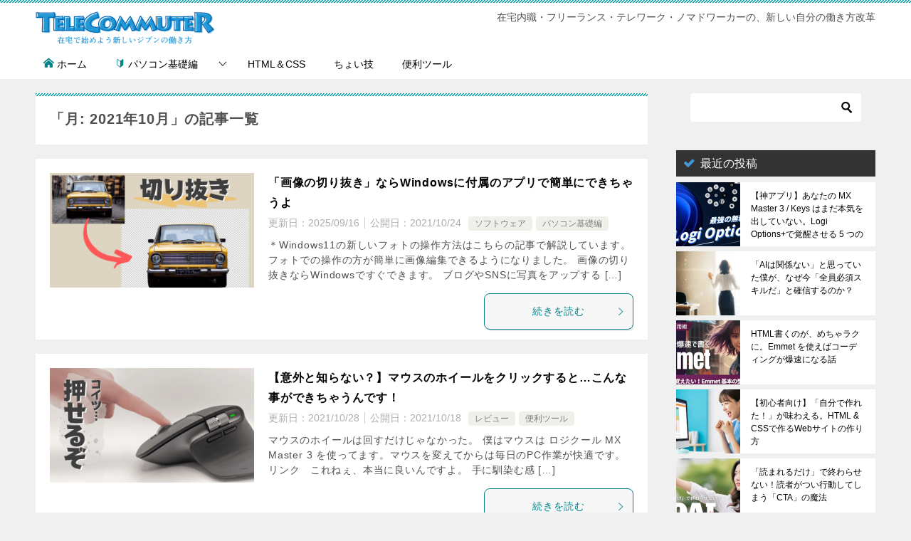

--- FILE ---
content_type: text/html; charset=UTF-8
request_url: https://tele-commuter.com/2021/10/
body_size: 16814
content:
<!doctype html><html lang="ja" class="col2"><head><meta charset="UTF-8"><meta name="viewport" content="width=device-width, initial-scale=1"><title>2021年10月 ｜ 在宅で仕事をする人を応援する テレコミューター</title><style type="text/css">.color01{color: ;}.color02{color: ;}.color03{color: ;}.color04{color: ;}.color05{color: ;}.color06{color: ;}.color07{color: ;}q{background: ;}table:not(.review-table) thead th{border-color: ;background-color: ;}a:hover,a:active,a:focus{color: ;}.keni-header_wrap{background-image: linear-gradient(-45deg,#fff 25%, 25%,  50%,#fff 50%, #fff 75%, 75%, );}.keni-header_cont .header-mail .btn_header{color: ;}.site-title > a span{color: ;}.keni-breadcrumb-list li a:hover,.keni-breadcrumb-list li a:active,.keni-breadcrumb-list li a:focus{color: ;}.keni-section h1:not(.title_no-style){background-image: linear-gradient(-45deg,#fff 25%, 25%,  50%,#fff 50%, #fff 75%, 75%, );}.archive_title{background-image: linear-gradient(-45deg,#fff 25%, 25%,  50%,#fff 50%, #fff 75%, 75%, );} h2:not(.title_no-style){background: ;}.profile-box-title {background: ;}.keni-related-title {background: ;}.comments-area h2 {background: ;}h3:not(.title_no-style){border-top-color: ;border-bottom-color: ;color: ;}h4:not(.title_no-style){border-bottom-color: ;color: ;}h5:not(.title_no-style){color: ;}.keni-section h1 a:hover,.keni-section h1 a:active,.keni-section h1 a:focus,.keni-section h3 a:hover,.keni-section h3 a:active,.keni-section h3 a:focus,.keni-section h4 a:hover,.keni-section h4 a:active,.keni-section h4 a:focus,.keni-section h5 a:hover,.keni-section h5 a:active,.keni-section h5 a:focus,.keni-section h6 a:hover,.keni-section h6 a:active,.keni-section h6 a:focus{color: ;}.keni-section .sub-section_title {background: ;}.btn_style01{border-color: ;color: ;}.btn_style02{border-color: ;color: ;}.btn_style03{background: ;}.entry-list .entry_title a:hover,.entry-list .entry_title a:active,.entry-list .entry_title a:focus{color: ;}.ently_read-more .btn{border-color: ;color: ;}.profile-box{background-color: ;}.advance-billing-box_next-title{color: ;}.step-chart li:nth-child(2){background-color: ;}.step-chart_style01 li:nth-child(2)::after,.step-chart_style02 li:nth-child(2)::after{border-top-color: ;}.step-chart li:nth-child(3){background-color: ;}.step-chart_style01 li:nth-child(3)::after,.step-chart_style02 li:nth-child(3)::after{border-top-color: ;}.step-chart li:nth-child(4){background-color: ;}.step-chart_style01 li:nth-child(4)::after,.step-chart_style02 li:nth-child(4)::after{border-top-color: ;}.toc-area_inner .toc-area_list > li::before{background: ;}.toc_title{color: ;}.list_style02 li::before{background: ;}.dl_style02 dt{background: ;}.dl_style02 dd{background: ;}.accordion-list dt{background: ;}.ranking-list .review_desc_title{color: ;}.review_desc{background-color: ;}.item-box .item-box_title{color: ;}.item-box02{background-image: linear-gradient(-45deg,#fff 25%, 25%,  50%,#fff 50%, #fff 75%, 75%, );}.item-box02 .item-box_inner{background-color: ;}.item-box02 .item-box_title{background-color: ;}.item-box03 .item-box_title{background-color: ;}.box_style01{background-image: linear-gradient(-45deg,#fff 25%, 25%,  50%,#fff 50%, #fff 75%, 75%, );}.box_style01 .box_inner{background-color: ;}.box_style03{background: ;}.box_style06{background-color: ;}.cast-box{background-image: linear-gradient(-45deg,#fff 25%, 25%,  50%,#fff 50%, #fff 75%, 75%, );}.cast-box .cast_name,.cast-box_sub .cast_name{color: ;}.widget .cast-box_sub .cast-box_sub_title{background-image: linear-gradient(-45deg, 25%,  50%,#fff 50%, #fff 75%, 75%, );}.voice_styl02{background-color: ;}.voice_styl03{background-image: linear-gradient(-45deg,#fff 25%, 25%,  50%,#fff 50%, #fff 75%, 75%, );}.voice-box .voice_title{color: ;}.chat_style02 .bubble{background-color: ;}.chat_style02 .bubble .bubble_in{border-color: ;}.related-entry-list.related-entry_title a:hover,.related-entry-list .related-entry_title a:active,.related-entry-list .related-entry_title a:focus{color: ;}.interval01 span{background-color: ;}.interval02 span{background-color: ;}.page-nav .current,.page-nav li a:hover,.page-nav li a:active,.page-nav li a:focus{background: ;}.page-nav-bf .page-nav_next:hover,.page-nav-bf .page-nav_next:active,.page-nav-bf .page-nav_next:focus,.page-nav-bf .page-nav_prev:hover,.page-nav-bf .page-nav_prev:active,.page-nav-bf .page-nav_prev:focus{color: ;}.commentary-box .commentary-box_title{color: ;}.calendar tfoot td a:hover,.calendar tfoot td a:active,.calendar tfoot td a:focus{color: ;}.form-mailmaga .form-mailmaga_title{color: ;}.form-login .form-login_title{color: ;}.form-login-item .form-login_title{color: ;}.contact-box{background-image: linear-gradient(-45deg,#fff 25%,  25%,  50%,#fff 50%, #fff 75%, 75%, );}.contact-box_inner{background-color: ;}.contact-box .contact-box-title{background-color: ;}.contact-box_tel{color: ;}.widget_recent_entries .keni-section ul li a:hover,.widget_recent_entries .keni-section ul li a:active,.widget_recent_entries .keni-section ul li a:focus,.widget_archive .keni-section > ul li a:hover,.widget_archive .keni-section > ul li a:active,.widget_archive .keni-section > ul li a:focus,.widget_categories .keni-section > ul li a:hover,.widget_categories .keni-section > ul li a:active,.widget_categories .keni-section > ul li a:focus{color: ;}.tagcloud a::before{color: ;}.widget_recent_entries_img .list_widget_recent_entries_img .widget_recent_entries_img_entry_title a:hover,.widget_recent_entries_img .list_widget_recent_entries_img .widget_recent_entries_img_entry_title a:active,.widget_recent_entries_img .list_widget_recent_entries_img .widget_recent_entries_img_entry_title a:focus{color: ;}.keni-link-card_title a:hover,.keni-link-card_title a:active,.keni-link-card_title a:focus{color: ;}@media (min-width : 768px){.keni-gnav_inner li a:hover,.keni-gnav_inner li a:active,.keni-gnav_inner li a:focus{border-bottom-color: ;}.step-chart_style02 li:nth-child(2)::after{border-left-color: ;}.step-chart_style02 li:nth-child(3)::after{border-left-color: ;}.step-chart_style02 li:nth-child(4)::after{border-left-color: ;}.col1 .contact-box_tel{color: ;}.step-chart_style02 li:nth-child(1)::after,.step-chart_style02 li:nth-child(2)::after,.step-chart_style02 li:nth-child(3)::after,.step-chart_style02 li:nth-child(4)::after{border-top-color: transparent;}}@media (min-width : 920px){.contact-box_tel{color: ;}}</style><meta name='robots' content='max-image-preview:large' /><link rel="alternate" type="application/rss+xml" title="在宅で仕事をする人を応援する テレコミューター &raquo; フィード" href="https://tele-commuter.com/feed/" /><link rel="alternate" type="application/rss+xml" title="在宅で仕事をする人を応援する テレコミューター &raquo; コメントフィード" href="https://tele-commuter.com/comments/feed/" /> <script type="text/javascript" id="wpp-js" src="https://tele-commuter.com/wp/wp-content/plugins/wordpress-popular-posts/assets/js/wpp.min.js?ver=7.3.6" data-sampling="0" data-sampling-rate="100" data-api-url="https://tele-commuter.com/wp-json/wordpress-popular-posts" data-post-id="0" data-token="8099fd30e7" data-lang="0" data-debug="0"></script> <style id='wp-img-auto-sizes-contain-inline-css' type='text/css'>img:is([sizes=auto i],[sizes^="auto," i]){contain-intrinsic-size:3000px 1500px}
/*# sourceURL=wp-img-auto-sizes-contain-inline-css */</style><link rel='stylesheet' id='crayon-css' href='https://tele-commuter.com/wp/wp-content/plugins/crayon-syntax-highlighter/css/min/crayon.min.css?ver=_2.7.2_beta' type='text/css' media='all' /><link rel='stylesheet' id='wp-block-library-css' href='https://tele-commuter.com/wp/wp-includes/css/dist/block-library/style.min.css?ver=6.9' type='text/css' media='all' /><style id='global-styles-inline-css' type='text/css'>:root{--wp--preset--aspect-ratio--square: 1;--wp--preset--aspect-ratio--4-3: 4/3;--wp--preset--aspect-ratio--3-4: 3/4;--wp--preset--aspect-ratio--3-2: 3/2;--wp--preset--aspect-ratio--2-3: 2/3;--wp--preset--aspect-ratio--16-9: 16/9;--wp--preset--aspect-ratio--9-16: 9/16;--wp--preset--color--black: #000000;--wp--preset--color--cyan-bluish-gray: #abb8c3;--wp--preset--color--white: #ffffff;--wp--preset--color--pale-pink: #f78da7;--wp--preset--color--vivid-red: #cf2e2e;--wp--preset--color--luminous-vivid-orange: #ff6900;--wp--preset--color--luminous-vivid-amber: #fcb900;--wp--preset--color--light-green-cyan: #7bdcb5;--wp--preset--color--vivid-green-cyan: #00d084;--wp--preset--color--pale-cyan-blue: #8ed1fc;--wp--preset--color--vivid-cyan-blue: #0693e3;--wp--preset--color--vivid-purple: #9b51e0;--wp--preset--gradient--vivid-cyan-blue-to-vivid-purple: linear-gradient(135deg,rgb(6,147,227) 0%,rgb(155,81,224) 100%);--wp--preset--gradient--light-green-cyan-to-vivid-green-cyan: linear-gradient(135deg,rgb(122,220,180) 0%,rgb(0,208,130) 100%);--wp--preset--gradient--luminous-vivid-amber-to-luminous-vivid-orange: linear-gradient(135deg,rgb(252,185,0) 0%,rgb(255,105,0) 100%);--wp--preset--gradient--luminous-vivid-orange-to-vivid-red: linear-gradient(135deg,rgb(255,105,0) 0%,rgb(207,46,46) 100%);--wp--preset--gradient--very-light-gray-to-cyan-bluish-gray: linear-gradient(135deg,rgb(238,238,238) 0%,rgb(169,184,195) 100%);--wp--preset--gradient--cool-to-warm-spectrum: linear-gradient(135deg,rgb(74,234,220) 0%,rgb(151,120,209) 20%,rgb(207,42,186) 40%,rgb(238,44,130) 60%,rgb(251,105,98) 80%,rgb(254,248,76) 100%);--wp--preset--gradient--blush-light-purple: linear-gradient(135deg,rgb(255,206,236) 0%,rgb(152,150,240) 100%);--wp--preset--gradient--blush-bordeaux: linear-gradient(135deg,rgb(254,205,165) 0%,rgb(254,45,45) 50%,rgb(107,0,62) 100%);--wp--preset--gradient--luminous-dusk: linear-gradient(135deg,rgb(255,203,112) 0%,rgb(199,81,192) 50%,rgb(65,88,208) 100%);--wp--preset--gradient--pale-ocean: linear-gradient(135deg,rgb(255,245,203) 0%,rgb(182,227,212) 50%,rgb(51,167,181) 100%);--wp--preset--gradient--electric-grass: linear-gradient(135deg,rgb(202,248,128) 0%,rgb(113,206,126) 100%);--wp--preset--gradient--midnight: linear-gradient(135deg,rgb(2,3,129) 0%,rgb(40,116,252) 100%);--wp--preset--font-size--small: 13px;--wp--preset--font-size--medium: 20px;--wp--preset--font-size--large: 36px;--wp--preset--font-size--x-large: 42px;--wp--preset--spacing--20: 0.44rem;--wp--preset--spacing--30: 0.67rem;--wp--preset--spacing--40: 1rem;--wp--preset--spacing--50: 1.5rem;--wp--preset--spacing--60: 2.25rem;--wp--preset--spacing--70: 3.38rem;--wp--preset--spacing--80: 5.06rem;--wp--preset--shadow--natural: 6px 6px 9px rgba(0, 0, 0, 0.2);--wp--preset--shadow--deep: 12px 12px 50px rgba(0, 0, 0, 0.4);--wp--preset--shadow--sharp: 6px 6px 0px rgba(0, 0, 0, 0.2);--wp--preset--shadow--outlined: 6px 6px 0px -3px rgb(255, 255, 255), 6px 6px rgb(0, 0, 0);--wp--preset--shadow--crisp: 6px 6px 0px rgb(0, 0, 0);}:where(.is-layout-flex){gap: 0.5em;}:where(.is-layout-grid){gap: 0.5em;}body .is-layout-flex{display: flex;}.is-layout-flex{flex-wrap: wrap;align-items: center;}.is-layout-flex > :is(*, div){margin: 0;}body .is-layout-grid{display: grid;}.is-layout-grid > :is(*, div){margin: 0;}:where(.wp-block-columns.is-layout-flex){gap: 2em;}:where(.wp-block-columns.is-layout-grid){gap: 2em;}:where(.wp-block-post-template.is-layout-flex){gap: 1.25em;}:where(.wp-block-post-template.is-layout-grid){gap: 1.25em;}.has-black-color{color: var(--wp--preset--color--black) !important;}.has-cyan-bluish-gray-color{color: var(--wp--preset--color--cyan-bluish-gray) !important;}.has-white-color{color: var(--wp--preset--color--white) !important;}.has-pale-pink-color{color: var(--wp--preset--color--pale-pink) !important;}.has-vivid-red-color{color: var(--wp--preset--color--vivid-red) !important;}.has-luminous-vivid-orange-color{color: var(--wp--preset--color--luminous-vivid-orange) !important;}.has-luminous-vivid-amber-color{color: var(--wp--preset--color--luminous-vivid-amber) !important;}.has-light-green-cyan-color{color: var(--wp--preset--color--light-green-cyan) !important;}.has-vivid-green-cyan-color{color: var(--wp--preset--color--vivid-green-cyan) !important;}.has-pale-cyan-blue-color{color: var(--wp--preset--color--pale-cyan-blue) !important;}.has-vivid-cyan-blue-color{color: var(--wp--preset--color--vivid-cyan-blue) !important;}.has-vivid-purple-color{color: var(--wp--preset--color--vivid-purple) !important;}.has-black-background-color{background-color: var(--wp--preset--color--black) !important;}.has-cyan-bluish-gray-background-color{background-color: var(--wp--preset--color--cyan-bluish-gray) !important;}.has-white-background-color{background-color: var(--wp--preset--color--white) !important;}.has-pale-pink-background-color{background-color: var(--wp--preset--color--pale-pink) !important;}.has-vivid-red-background-color{background-color: var(--wp--preset--color--vivid-red) !important;}.has-luminous-vivid-orange-background-color{background-color: var(--wp--preset--color--luminous-vivid-orange) !important;}.has-luminous-vivid-amber-background-color{background-color: var(--wp--preset--color--luminous-vivid-amber) !important;}.has-light-green-cyan-background-color{background-color: var(--wp--preset--color--light-green-cyan) !important;}.has-vivid-green-cyan-background-color{background-color: var(--wp--preset--color--vivid-green-cyan) !important;}.has-pale-cyan-blue-background-color{background-color: var(--wp--preset--color--pale-cyan-blue) !important;}.has-vivid-cyan-blue-background-color{background-color: var(--wp--preset--color--vivid-cyan-blue) !important;}.has-vivid-purple-background-color{background-color: var(--wp--preset--color--vivid-purple) !important;}.has-black-border-color{border-color: var(--wp--preset--color--black) !important;}.has-cyan-bluish-gray-border-color{border-color: var(--wp--preset--color--cyan-bluish-gray) !important;}.has-white-border-color{border-color: var(--wp--preset--color--white) !important;}.has-pale-pink-border-color{border-color: var(--wp--preset--color--pale-pink) !important;}.has-vivid-red-border-color{border-color: var(--wp--preset--color--vivid-red) !important;}.has-luminous-vivid-orange-border-color{border-color: var(--wp--preset--color--luminous-vivid-orange) !important;}.has-luminous-vivid-amber-border-color{border-color: var(--wp--preset--color--luminous-vivid-amber) !important;}.has-light-green-cyan-border-color{border-color: var(--wp--preset--color--light-green-cyan) !important;}.has-vivid-green-cyan-border-color{border-color: var(--wp--preset--color--vivid-green-cyan) !important;}.has-pale-cyan-blue-border-color{border-color: var(--wp--preset--color--pale-cyan-blue) !important;}.has-vivid-cyan-blue-border-color{border-color: var(--wp--preset--color--vivid-cyan-blue) !important;}.has-vivid-purple-border-color{border-color: var(--wp--preset--color--vivid-purple) !important;}.has-vivid-cyan-blue-to-vivid-purple-gradient-background{background: var(--wp--preset--gradient--vivid-cyan-blue-to-vivid-purple) !important;}.has-light-green-cyan-to-vivid-green-cyan-gradient-background{background: var(--wp--preset--gradient--light-green-cyan-to-vivid-green-cyan) !important;}.has-luminous-vivid-amber-to-luminous-vivid-orange-gradient-background{background: var(--wp--preset--gradient--luminous-vivid-amber-to-luminous-vivid-orange) !important;}.has-luminous-vivid-orange-to-vivid-red-gradient-background{background: var(--wp--preset--gradient--luminous-vivid-orange-to-vivid-red) !important;}.has-very-light-gray-to-cyan-bluish-gray-gradient-background{background: var(--wp--preset--gradient--very-light-gray-to-cyan-bluish-gray) !important;}.has-cool-to-warm-spectrum-gradient-background{background: var(--wp--preset--gradient--cool-to-warm-spectrum) !important;}.has-blush-light-purple-gradient-background{background: var(--wp--preset--gradient--blush-light-purple) !important;}.has-blush-bordeaux-gradient-background{background: var(--wp--preset--gradient--blush-bordeaux) !important;}.has-luminous-dusk-gradient-background{background: var(--wp--preset--gradient--luminous-dusk) !important;}.has-pale-ocean-gradient-background{background: var(--wp--preset--gradient--pale-ocean) !important;}.has-electric-grass-gradient-background{background: var(--wp--preset--gradient--electric-grass) !important;}.has-midnight-gradient-background{background: var(--wp--preset--gradient--midnight) !important;}.has-small-font-size{font-size: var(--wp--preset--font-size--small) !important;}.has-medium-font-size{font-size: var(--wp--preset--font-size--medium) !important;}.has-large-font-size{font-size: var(--wp--preset--font-size--large) !important;}.has-x-large-font-size{font-size: var(--wp--preset--font-size--x-large) !important;}
/*# sourceURL=global-styles-inline-css */</style><style id='classic-theme-styles-inline-css' type='text/css'>/*! This file is auto-generated */
.wp-block-button__link{color:#fff;background-color:#32373c;border-radius:9999px;box-shadow:none;text-decoration:none;padding:calc(.667em + 2px) calc(1.333em + 2px);font-size:1.125em}.wp-block-file__button{background:#32373c;color:#fff;text-decoration:none}
/*# sourceURL=/wp-includes/css/classic-themes.min.css */</style><link rel='stylesheet' id='keni_character_css-css' href='https://tele-commuter.com/wp/wp-content/cache/autoptimize/css/autoptimize_single_cb691aa074ec98ff1cc69bfd6afbfa7d.css?ver=6.9' type='text/css' media='all' /><link rel='stylesheet' id='wp-ulike-css' href='https://tele-commuter.com/wp/wp-content/plugins/wp-ulike/assets/css/wp-ulike.min.css?ver=4.8.3.1' type='text/css' media='all' /><link rel='stylesheet' id='wp-ulike-custom-css' href='https://tele-commuter.com/wp/wp-content/cache/autoptimize/css/autoptimize_single_78cdaca10a0d1719ea893bb9303d3709.css?ver=4.8.3.1' type='text/css' media='all' /><link rel='stylesheet' id='wordpress-popular-posts-css-css' href='https://tele-commuter.com/wp/wp-content/cache/autoptimize/css/autoptimize_single_bc659c66ff1402b607f62f19f57691fd.css?ver=7.3.6' type='text/css' media='all' /><link rel='stylesheet' id='keni-style-css' href='https://tele-commuter.com/wp/wp-content/cache/autoptimize/css/autoptimize_single_0e73b930858e42dd0d158ebfda5d95f0.css?ver=6.9' type='text/css' media='all' /><link rel='stylesheet' id='keni_base-css' href='https://tele-commuter.com/wp/wp-content/cache/autoptimize/css/autoptimize_single_d968f1e6766344276ce8968055ae5723.css?ver=6.9' type='text/css' media='all' /><link rel='stylesheet' id='keni-advanced-css' href='https://tele-commuter.com/wp/wp-content/cache/autoptimize/css/autoptimize_single_23c706850da92b7884233ba977106855.css?ver=6.9' type='text/css' media='all' /><link rel='stylesheet' id='my-keni_base-css' href='https://tele-commuter.com/wp/wp-content/cache/autoptimize/css/autoptimize_single_05ccbcfc9a8b5c2b848c16a7acc0d2e9.css?ver=6.9' type='text/css' media='all' /><link rel='stylesheet' id='my-keni-advanced-css' href='https://tele-commuter.com/wp/wp-content/cache/autoptimize/css/autoptimize_single_48a21161117bbf9e0350a09291d6a60a.css?ver=6.9' type='text/css' media='all' /><link rel="https://api.w.org/" href="https://tele-commuter.com/wp-json/" /><link rel="EditURI" type="application/rsd+xml" title="RSD" href="https://tele-commuter.com/wp/xmlrpc.php?rsd" /><style>:root {
			--lazy-loader-animation-duration: 300ms;
		}
		  
		.lazyload {
	display: block;
}

.lazyload,
        .lazyloading {
			opacity: 0;
		}


		.lazyloaded {
			opacity: 1;
			transition: opacity 300ms;
			transition: opacity var(--lazy-loader-animation-duration);
		}.lazyloading {
	color: transparent;
	opacity: 1;
	transition: opacity 300ms;
	transition: opacity var(--lazy-loader-animation-duration);
	background: url("data:image/svg+xml,%3Csvg%20width%3D%2244%22%20height%3D%2244%22%20xmlns%3D%22http%3A%2F%2Fwww.w3.org%2F2000%2Fsvg%22%20stroke%3D%22%23333333%22%3E%3Cg%20fill%3D%22none%22%20fill-rule%3D%22evenodd%22%20stroke-width%3D%222%22%3E%3Ccircle%20cx%3D%2222%22%20cy%3D%2222%22%20r%3D%221%22%3E%3Canimate%20attributeName%3D%22r%22%20begin%3D%220s%22%20dur%3D%221.8s%22%20values%3D%221%3B%2020%22%20calcMode%3D%22spline%22%20keyTimes%3D%220%3B%201%22%20keySplines%3D%220.165%2C%200.84%2C%200.44%2C%201%22%20repeatCount%3D%22indefinite%22%2F%3E%3Canimate%20attributeName%3D%22stroke-opacity%22%20begin%3D%220s%22%20dur%3D%221.8s%22%20values%3D%221%3B%200%22%20calcMode%3D%22spline%22%20keyTimes%3D%220%3B%201%22%20keySplines%3D%220.3%2C%200.61%2C%200.355%2C%201%22%20repeatCount%3D%22indefinite%22%2F%3E%3C%2Fcircle%3E%3Ccircle%20cx%3D%2222%22%20cy%3D%2222%22%20r%3D%221%22%3E%3Canimate%20attributeName%3D%22r%22%20begin%3D%22-0.9s%22%20dur%3D%221.8s%22%20values%3D%221%3B%2020%22%20calcMode%3D%22spline%22%20keyTimes%3D%220%3B%201%22%20keySplines%3D%220.165%2C%200.84%2C%200.44%2C%201%22%20repeatCount%3D%22indefinite%22%2F%3E%3Canimate%20attributeName%3D%22stroke-opacity%22%20begin%3D%22-0.9s%22%20dur%3D%221.8s%22%20values%3D%221%3B%200%22%20calcMode%3D%22spline%22%20keyTimes%3D%220%3B%201%22%20keySplines%3D%220.3%2C%200.61%2C%200.355%2C%201%22%20repeatCount%3D%22indefinite%22%2F%3E%3C%2Fcircle%3E%3C%2Fg%3E%3C%2Fsvg%3E") no-repeat;
	background-size: 2em 2em;
	background-position: center center;
}

.lazyloaded {
	animation-name: loaded;
	animation-duration: 300ms;
	animation-duration: var(--lazy-loader-animation-duration);
	transition: none;
}

@keyframes loaded {
	from {
		opacity: 0;
	}

	to {
		opacity: 1;
	}
}</style><noscript><style>.lazyload { display: none; } .lazyload[class*="lazy-loader-background-element-"] { display: block; opacity: 1; }</style></noscript><style id="wpp-loading-animation-styles">@-webkit-keyframes bgslide{from{background-position-x:0}to{background-position-x:-200%}}@keyframes bgslide{from{background-position-x:0}to{background-position-x:-200%}}.wpp-widget-block-placeholder,.wpp-shortcode-placeholder{margin:0 auto;width:60px;height:3px;background:#dd3737;background:linear-gradient(90deg,#dd3737 0%,#571313 10%,#dd3737 100%);background-size:200% auto;border-radius:3px;-webkit-animation:bgslide 1s infinite linear;animation:bgslide 1s infinite linear}</style><meta name="robots" content="noindex"><meta name="description" content="「2021年10月」の記事一覧です。在宅内職・フリーランス・テレワーク・ノマドワーカーの、新しい自分の働き方改革"><meta property="og:type" content="article" /><meta property="og:url" content="https://tele-commuter.com/basic/paint3d-cutouts/" /><meta property="og:title" content="「画像の切り抜き」ならWindowsに付属のアプリで簡単にできちゃうよ"/><meta property="og:description" content="＊Windows11の新しいフォトの操作方法はこちらの記事で解説しています。 フォトでの操作の方が簡単に画像編集できるようになりました。 画像の切り抜きならWindowsですぐできます。 ブログやSNSに写真をアップする …"><meta property="og:site_name" content="在宅で仕事をする人を応援する テレコミューター"><meta property="og:image" content="https://tele-commuter.com/wp/wp-content/uploads/2021/10/paint3d-cutouts-eye-1024x576.png"><meta property="og:locale" content="ja_JP"><meta name="twitter:card" content="summary_large_image"/><meta name="twitter:site" content="tele_commuter"/> <style type="text/css">.recentcomments a{display:inline !important;padding:0 !important;margin:0 !important;}</style><noscript><style>.lazyload[data-src]{display:none !important;}</style></noscript><style>.lazyload{background-image:none !important;}.lazyload:before{background-image:none !important;}</style><link rel="icon" href="https://tele-commuter.com/wp/wp-content/uploads/2019/03/アイコン-150x150.png" sizes="32x32" /><link rel="icon" href="https://tele-commuter.com/wp/wp-content/uploads/2019/03/アイコン-300x300.png" sizes="192x192" /><link rel="apple-touch-icon" href="https://tele-commuter.com/wp/wp-content/uploads/2019/03/アイコン-300x300.png" /><meta name="msapplication-TileImage" content="https://tele-commuter.com/wp/wp-content/uploads/2019/03/アイコン-300x300.png" />  <script defer src="[data-uri]"></script>    <script data-ad-client="ca-pub-1354481160189914" async src="https://pagead2.googlesyndication.com/pagead/js/adsbygoogle.js"></script> <meta name="p:domain_verify" content="ccca1709f90d796c26300d863f97b1a0"/>  <script defer src="[data-uri]"></script> <noscript> <img height="1" width="1" style="display:none;" alt=""
 src="https://ct.pinterest.com/v3/?event=init&tid=2613218817563&pd[em]=<hashed_email_address>&noscript=1" /> </noscript><meta name="msvalidate.01" content="04288DD39F9436D397EB3A3E13A9042A" /> <style type="text/css" id="wp-custom-css">.toc-area_list a{
      color: #444444;
    }
.toc-area_inner .toc-area_list > li::before {
    background: #999;
}
.toc_title {
    color: #777;
}
/* インラインコード */
.in-code {
	background-color: #f5f5f5;
	border: solid;  
	border-width: 1px;
	border-radius: 4px;
	border-color: #808080;
	margin-left: 4px;
	margin-right: 4px;
	padding: 4px
	font-size: 0.7rem;
}
body, input, textarea {
	font-family: メイリオ, Meiryo, ヒラギノ角ゴ ProN W3, ヒラギノ角ゴ Pro W3, Hiragino Kaku Gothic ProN, Hiragino Kaku Gothic Pro, verdana, ＭＳ\ Ｐゴシック, sans-serif;
}
/*行間*/
.keni-main {
  letter-spacing: .05em;
  font-size: 1.6rem;
  line-height: 2.0em;
}

/* アドセンス自動広告margin */
.google-auto-placed {
    margin-bottom: 2em!important;
}

/* サーチコンソールCLS対策 */
div.keni-header_inner h1.site-title img {
    width: 251px;
    height: 50px;
}
/* サーチコンソールCLS対策 　記事サムネイル*/
div.keni-header_inner p.site-title img {
    width: 251px;
    height: 50px;
}
/* サーチコンソールCLS対策  サムネイル*/
.related-entry_thumb img {
	width: 100%;
	height: auto;
}
/* サーチコンソールCLS対策  キャラ*/
.talker img{
	display: block;
	width: 100%;
	height: auto;
	text-align: center;
}
/* 台風14号アラート */
.areamail-alert {
    padding: 0.5em 1em;
    margin: 2em 0;
    color: #2c2c2f;
    background: #ffce30;/*背景色*/
}
.typhoon_14 p {
    margin: 0; 
    padding: 0;
}
/* ▼WordPress Popular Posts CSS▼ */
/*ランキング順位表示*/
ul.wpp-list li {
    border-bottom: 1px dashed #77776E;
    position: relative;
    list-style: none;
}
/*記事タイトル*/
ul.wpp-list li a.wpp-post-title {
    display: block;
    text-decoration: none;
    font-size: 1.2rem;
    color: #333;
    margin: 10px 10px 10px 0px;
}
ul.wpp-list li a.wpp-post-title:hover {
    color: #3fa3ff;
}
/*アイキャッチ*/
ul.wpp-list li img {
    margin: 10px;
}
/*ランキングカウンター*/
ul.wpp-list li:before {
    content: counter(wpp-count);
    display: block;
    position: absolute;
    font-size: 13px;
    font-weight: bold;
    color: #fff;
    background-color: #555;
    padding: 3px 10px;
    border-radius:50%;
    z-index: 1;
}
/*カウント数*/
ul.wpp-list li {
    counter-increment: wpp-count;
}
/*ランキング1〜3の色変更*/
ul.wpp-list li:nth-child(1):before{
    background-color: #EFAF00;
}
ul.wpp-list li:nth-child(2):before{
    background-color: #9EACB4;
}
ul.wpp-list li:nth-child(3):before{
    background-color: #BA6E40;
}
/* ▲WordPress Popular Posts CSS▲ */
/*インフォメーションボックス*/
.infomation-box:before
{
  font-family: FontAwesome;
  content: "\f30f";
	font-size: 1.5em;
  padding-right : 1em;/*文字との隙間*/
  color: #f89174;/*アイコンの色*/
	border-right:1px solid #bde4fc;
	margin-right:1em;
}
.infomation-box{
	background:#f3fafe;
border:1px solid #bde4fc;
	padding:1em;
	margin:1em 0;
}

/* --- アフィリエイトボックスのスタイル --- */
.affi-box {
    display: flex;
    flex-wrap: wrap; /* スマホ表示で折り返すようにする */
    border: 1px solid #ddd;
    border-radius: 8px;
    padding: 16px;
    margin: 20px 0;
    background-color: #fff;
    line-height: 1.6;
}

.affi-box-image {
    flex: 0 0 120px; /* PC表示では幅120pxで固定 */
    margin-right: 16px;
    text-align: center;
}
.affi-box-image img {
    max-width: 100%;
    height: auto;
}

.affi-box-info {
    flex: 1;
    min-width: 200px; /* Info部分が潰れないように最小幅を指定 */
}

.affi-box-title {
    font-weight: bold;
    font-size: 16px;
    margin: 0 0 16px 0;
}
.affi-box-title a {
    color: #007bff;
    text-decoration: none;
}
.affi-box-title a:hover {
    text-decoration: underline;
}

.affi-links {
    display: flex;
    flex-wrap: wrap;
    gap: 10px; /* ボタン間の隙間 */
}
.affi-links a {
    flex: 1; /* ボタンが均等に広がる */
    min-width: 120px; /* ボタンの最小幅 */
    display: inline-block;
    padding: 10px;
    border-radius: 5px;
    color: #fff !important;
    text-align: center;
    text-decoration: none;
    font-size: 14px;
    font-weight: bold;
    transition: opacity 0.2s;
}
.affi-links a:hover { opacity: 0.8; }

.affi-amazon { background-color: #ff9900; }
.affi-rakuten { background-color: #bf0000; }
.affi-yahoo { background-color: #ff0033; }

/* スマホ表示用のレスポンシブ対応 */
@media (max-width: 600px) {
    .affi-box {
        flex-direction: column; /* 縦並びにする */
        align-items: center; /* 中央揃えにする */
    }
    .affi-box-image {
        margin-right: 0;
        margin-bottom: 16px;
        flex-basis: auto; /* 幅の固定を解除 */
    }
    .affi-box-info {
        width: 100%;
    }
    .affi-box-title {
        text-align: center;
    }
    .affi-links {
        width: 100%;
        flex-direction: column; /* ボタンも縦並びにする */
    }
}</style></head><body class="archive date wp-custom-logo wp-theme-keni80_wp_standard_all_201903130106 wp-child-theme-keni8-child"> <noscript><iframe src="https://www.googletagmanager.com/ns.html?id=GTM-T6PNRTF"
height="0" width="0" style="display:none;visibility:hidden"></iframe></noscript><div id="top" class="keni-container"><div class="keni-header_wrap"><div class="keni-header_outer"><header class="keni-header keni-header_col1"><div class="keni-header_inner"><p class="site-title"><a href="https://tele-commuter.com/" rel="home"><img src="[data-uri]" alt="在宅で仕事をする人を応援する テレコミューター" data-src="https://tele-commuter.com/wp/wp-content/uploads/2019/03/logo-ver2.png" decoding="async" class="lazyload" data-eio-rwidth="251" data-eio-rheight="50"><noscript><img src="https://tele-commuter.com/wp/wp-content/uploads/2019/03/logo-ver2.png" alt="在宅で仕事をする人を応援する テレコミューター" data-eio="l"></noscript></a></p><div class="keni-header_cont"><p class="site-description">在宅内職・フリーランス・テレワーク・ノマドワーカーの、新しい自分の働き方改革</p></div></div></header></div></div><div id="click-space"></div><div class="keni-gnav_wrap"><div class="keni-gnav_outer"><nav class="keni-gnav"><div class="keni-gnav_inner"><ul id="menu" class="keni-gnav_cont"><li id="menu-item-15" class="menu-item menu-item-type-custom menu-item-object-custom menu-item-home menu-item-15"><a href="https://tele-commuter.com/"><span class="icon_home color01"></span> ホーム</a></li><li id="menu-item-194" class="menu-item menu-item-type-taxonomy menu-item-object-category menu-item-has-children menu-item-194"><a href="https://tele-commuter.com/category/basic/"><span class="icon_beginner color01"></span> パソコン基礎編</a><ul class="sub-menu"><li id="menu-item-195" class="menu-item menu-item-type-taxonomy menu-item-object-category menu-item-195"><a href="https://tele-commuter.com/category/basic/software/">ソフトウェア</a></li><li id="menu-item-196" class="menu-item menu-item-type-taxonomy menu-item-object-category menu-item-196"><a href="https://tele-commuter.com/category/basic/hardware/">ハードウェア</a></li></ul></li><li id="menu-item-52" class="menu-item menu-item-type-taxonomy menu-item-object-category menu-item-52"><a href="https://tele-commuter.com/category/website/">HTML＆CSS</a></li><li id="menu-item-418" class="menu-item menu-item-type-taxonomy menu-item-object-category menu-item-418"><a href="https://tele-commuter.com/category/waza/">ちょい技</a></li><li id="menu-item-419" class="menu-item menu-item-type-taxonomy menu-item-object-category menu-item-419"><a href="https://tele-commuter.com/category/tool/">便利ツール</a></li><li class="menu-search"><div class="search-box"><form role="search" method="get" id="searchform" class="searchform" action="https://tele-commuter.com/"> <input type="text" value="" name="s"><button class="btn-search"><img src="[data-uri]" width="18" height="18" data-src="https://tele-commuter.com/wp/wp-content/themes/keni80_wp_standard_all_201903130106/images/icon/search_black.svg" decoding="async" class="lazyload" data-eio-rwidth="18" data-eio-rheight="18"><noscript><img src="https://tele-commuter.com/wp/wp-content/themes/keni80_wp_standard_all_201903130106/images/icon/search_black.svg" width="18" height="18" data-eio="l"></noscript></button></form></div></li></ul></div><div class="keni-gnav_btn_wrap"><div class="keni-gnav_btn"><span class="keni-gnav_btn_icon-open"></span></div></div></nav></div></div><div class="keni-main_wrap"><div class="keni-main_outer"><main id="main" class="keni-main"><div class="keni-main_inner"><div class="archive_title_wrap"><h1 class="archive_title">「月: <span>2021年10月</span>」の記事一覧</h1></div><aside class="free-area free-area_before-title"></aside><div class="keni-section_wrap keni-section_wrap_style02"><div class="keni-section"><div class="entry-list entry-list_style01"><article id="post-3017" class="post-3017 post type-post status-publish format-standard has-post-thumbnail category-software category-basic tag-canva tag-windows10 tag-11 entry-list_item""><div class="entry"><figure class="entry_thumb"> <a href="https://tele-commuter.com/basic/paint3d-cutouts/"><noscript><img width="1280" height="720" src="https://tele-commuter.com/wp/wp-content/uploads/2021/10/paint3d-cutouts-eye.png" class="attachment-post-thumbnail size-post-thumbnail wp-post-image" alt="「画像の切り抜き」ならWindowsに付属のアプリで簡単にできちゃうよ" decoding="async" fetchpriority="high" srcset="https://tele-commuter.com/wp/wp-content/uploads/2021/10/paint3d-cutouts-eye.png 1280w, https://tele-commuter.com/wp/wp-content/uploads/2021/10/paint3d-cutouts-eye-300x169.png 300w, https://tele-commuter.com/wp/wp-content/uploads/2021/10/paint3d-cutouts-eye-1024x576.png 1024w, https://tele-commuter.com/wp/wp-content/uploads/2021/10/paint3d-cutouts-eye-768x432.png 768w" sizes="(max-width: 1280px) 100vw, 1280px"></noscript><img width="1280" height="720" src="data:image/svg+xml,%3Csvg%20xmlns%3D%22http%3A%2F%2Fwww.w3.org%2F2000%2Fsvg%22%20viewBox%3D%220%200%201280%20720%22%3E%3C%2Fsvg%3E" class="attachment-post-thumbnail size-post-thumbnail wp-post-image lazyload" alt="「画像の切り抜き」ならWindowsに付属のアプリで簡単にできちゃうよ" decoding="async" fetchpriority="high" srcset="data:image/svg+xml,%3Csvg%20xmlns%3D%22http%3A%2F%2Fwww.w3.org%2F2000%2Fsvg%22%20viewBox%3D%220%200%201280%20720%22%3E%3C%2Fsvg%3E 1280w" sizes="(max-width: 1280px) 100vw, 1280px" data-srcset="https://tele-commuter.com/wp/wp-content/uploads/2021/10/paint3d-cutouts-eye.png 1280w, https://tele-commuter.com/wp/wp-content/uploads/2021/10/paint3d-cutouts-eye-300x169.png 300w, https://tele-commuter.com/wp/wp-content/uploads/2021/10/paint3d-cutouts-eye-1024x576.png 1024w, https://tele-commuter.com/wp/wp-content/uploads/2021/10/paint3d-cutouts-eye-768x432.png 768w" data-src="https://tele-commuter.com/wp/wp-content/uploads/2021/10/paint3d-cutouts-eye.png"></a></figure><div class="entry_inner"><h2 class="entry_title"><a href="https://tele-commuter.com/basic/paint3d-cutouts/">「画像の切り抜き」ならWindowsに付属のアプリで簡単にできちゃうよ</a></h2><div class="entry_status"><ul class="entry_date"><li class="entry_date_item">更新日：<time itemprop="dateModified" datetime="2025/09/16">2025/09/16</time></li><li class="entry_date_item">公開日：<time itemprop="datePublished" datetime="2021/10/24">2021/10/24</time></li></ul><ul class="entry_category"><li class="entry_category_item software" style="background-color: #f0efe9;"><a href="https://tele-commuter.com/category/basic/software/" style="color: #808080;">ソフトウェア</a></li><li class="entry_category_item basic" style="background-color: #f0efe9;"><a href="https://tele-commuter.com/category/basic/" style="color: #808080;">パソコン基礎編</a></li></ul></div><div class="entry_description"> ＊Windows11の新しいフォトの操作方法はこちらの記事で解説しています。 フォトでの操作の方が簡単に画像編集できるようになりました。 画像の切り抜きならWindowsですぐできます。 ブログやSNSに写真をアップする [&hellip;]</div><div class="ently_read-more"> <a href="https://tele-commuter.com/basic/paint3d-cutouts/" class="btn dir-arw_r"><span class="icon_arrow_s_right"></span> 続きを読む</a></div></div></div></article><article id="post-2997" class="post-2997 post type-post status-publish format-standard has-post-thumbnail category-review category-tool tag-15 entry-list_item""><div class="entry"><figure class="entry_thumb"> <a href="https://tele-commuter.com/tool/mouse-wheel-click/"><noscript><img width="1280" height="720" src="https://tele-commuter.com/wp/wp-content/uploads/2021/10/mouse-wheel-click-eye.png" class="attachment-post-thumbnail size-post-thumbnail wp-post-image" alt="マウスのホイールをクリック" decoding="async" srcset="https://tele-commuter.com/wp/wp-content/uploads/2021/10/mouse-wheel-click-eye.png 1280w, https://tele-commuter.com/wp/wp-content/uploads/2021/10/mouse-wheel-click-eye-300x169.png 300w, https://tele-commuter.com/wp/wp-content/uploads/2021/10/mouse-wheel-click-eye-1024x576.png 1024w, https://tele-commuter.com/wp/wp-content/uploads/2021/10/mouse-wheel-click-eye-768x432.png 768w" sizes="(max-width: 1280px) 100vw, 1280px"></noscript><img width="1280" height="720" src="data:image/svg+xml,%3Csvg%20xmlns%3D%22http%3A%2F%2Fwww.w3.org%2F2000%2Fsvg%22%20viewBox%3D%220%200%201280%20720%22%3E%3C%2Fsvg%3E" class="attachment-post-thumbnail size-post-thumbnail wp-post-image lazyload" alt="マウスのホイールをクリック" decoding="async" srcset="data:image/svg+xml,%3Csvg%20xmlns%3D%22http%3A%2F%2Fwww.w3.org%2F2000%2Fsvg%22%20viewBox%3D%220%200%201280%20720%22%3E%3C%2Fsvg%3E 1280w" sizes="(max-width: 1280px) 100vw, 1280px" data-srcset="https://tele-commuter.com/wp/wp-content/uploads/2021/10/mouse-wheel-click-eye.png 1280w, https://tele-commuter.com/wp/wp-content/uploads/2021/10/mouse-wheel-click-eye-300x169.png 300w, https://tele-commuter.com/wp/wp-content/uploads/2021/10/mouse-wheel-click-eye-1024x576.png 1024w, https://tele-commuter.com/wp/wp-content/uploads/2021/10/mouse-wheel-click-eye-768x432.png 768w" data-src="https://tele-commuter.com/wp/wp-content/uploads/2021/10/mouse-wheel-click-eye.png"></a></figure><div class="entry_inner"><h2 class="entry_title"><a href="https://tele-commuter.com/tool/mouse-wheel-click/">【意外と知らない？】マウスのホイールをクリックすると…こんな事ができちゃうんです！</a></h2><div class="entry_status"><ul class="entry_date"><li class="entry_date_item">更新日：<time itemprop="dateModified" datetime="2021/10/28">2021/10/28</time></li><li class="entry_date_item">公開日：<time itemprop="datePublished" datetime="2021/10/18">2021/10/18</time></li></ul><ul class="entry_category"><li class="entry_category_item review" style="background-color: #f0efe9;"><a href="https://tele-commuter.com/category/review/" style="color: #808080;">レビュー</a></li><li class="entry_category_item tool" style="background-color: #f0efe9;"><a href="https://tele-commuter.com/category/tool/" style="color: #808080;">便利ツール</a></li></ul></div><div class="entry_description"> マウスのホイールは回すだけじゃなかった。 僕はマウスは ロジクール MX Master 3 を使ってます。マウスを変えてからは毎日のPC作業が快適です。 リンク &nbsp; これねぇ、本当に良いんですよ。 手に馴染む感 [&hellip;]</div><div class="ently_read-more"> <a href="https://tele-commuter.com/tool/mouse-wheel-click/" class="btn dir-arw_r"><span class="icon_arrow_s_right"></span> 続きを読む</a></div></div></div></article><article id="post-2959" class="post-2959 post type-post status-publish format-standard has-post-thumbnail category-tool tag-android tag-google tag-64 entry-list_item""><div class="entry"><figure class="entry_thumb"> <a href="https://tele-commuter.com/tool/chrome-tab-grouping-for-android/"><noscript><img width="1280" height="720" src="https://tele-commuter.com/wp/wp-content/uploads/2021/10/chrome-tab-grouping-for-android-eye.png" class="attachment-post-thumbnail size-post-thumbnail wp-post-image" alt="【Android版】Chromeのタブをグループ化する機能が便利" decoding="async" srcset="https://tele-commuter.com/wp/wp-content/uploads/2021/10/chrome-tab-grouping-for-android-eye.png 1280w, https://tele-commuter.com/wp/wp-content/uploads/2021/10/chrome-tab-grouping-for-android-eye-300x169.png 300w, https://tele-commuter.com/wp/wp-content/uploads/2021/10/chrome-tab-grouping-for-android-eye-1024x576.png 1024w, https://tele-commuter.com/wp/wp-content/uploads/2021/10/chrome-tab-grouping-for-android-eye-768x432.png 768w" sizes="(max-width: 1280px) 100vw, 1280px"></noscript><img width="1280" height="720" src="data:image/svg+xml,%3Csvg%20xmlns%3D%22http%3A%2F%2Fwww.w3.org%2F2000%2Fsvg%22%20viewBox%3D%220%200%201280%20720%22%3E%3C%2Fsvg%3E" class="attachment-post-thumbnail size-post-thumbnail wp-post-image lazyload" alt="【Android版】Chromeのタブをグループ化する機能が便利" decoding="async" srcset="data:image/svg+xml,%3Csvg%20xmlns%3D%22http%3A%2F%2Fwww.w3.org%2F2000%2Fsvg%22%20viewBox%3D%220%200%201280%20720%22%3E%3C%2Fsvg%3E 1280w" sizes="(max-width: 1280px) 100vw, 1280px" data-srcset="https://tele-commuter.com/wp/wp-content/uploads/2021/10/chrome-tab-grouping-for-android-eye.png 1280w, https://tele-commuter.com/wp/wp-content/uploads/2021/10/chrome-tab-grouping-for-android-eye-300x169.png 300w, https://tele-commuter.com/wp/wp-content/uploads/2021/10/chrome-tab-grouping-for-android-eye-1024x576.png 1024w, https://tele-commuter.com/wp/wp-content/uploads/2021/10/chrome-tab-grouping-for-android-eye-768x432.png 768w" data-src="https://tele-commuter.com/wp/wp-content/uploads/2021/10/chrome-tab-grouping-for-android-eye.png"></a></figure><div class="entry_inner"><h2 class="entry_title"><a href="https://tele-commuter.com/tool/chrome-tab-grouping-for-android/">【Android版】Chromeのタブをグループ化する機能が便利！</a></h2><div class="entry_status"><ul class="entry_date"><li class="entry_date_item">更新日：<time itemprop="dateModified" datetime="2022/04/23">2022/04/23</time></li><li class="entry_date_item">公開日：<time itemprop="datePublished" datetime="2021/10/14">2021/10/14</time></li></ul><ul class="entry_category"><li class="entry_category_item tool" style="background-color: #f0efe9;"><a href="https://tele-commuter.com/category/tool/" style="color: #808080;">便利ツール</a></li></ul></div><div class="entry_description"> ウェブページをグループ化できると便利ですよね。 今回の記事は「Chromeのタブをグループ化する機能が便利！調べ物の作業効率が上がるよ」のスマホ版です。 気になるページを「現在開いているウェブページの一覧」に残しておけば [&hellip;]</div><div class="ently_read-more"> <a href="https://tele-commuter.com/tool/chrome-tab-grouping-for-android/" class="btn dir-arw_r"><span class="icon_arrow_s_right"></span> 続きを読む</a></div></div></div></article><article id="post-2942" class="post-2942 post type-post status-publish format-standard has-post-thumbnail category-tool tag-google tag-11 entry-list_item""><div class="entry"><figure class="entry_thumb"> <a href="https://tele-commuter.com/tool/recreating-grouped-tabs-in-chrome/"><noscript><img width="1280" height="720" src="https://tele-commuter.com/wp/wp-content/uploads/2021/10/recreating-grouped-tabs-in-chrome-eye.png" class="attachment-post-thumbnail size-post-thumbnail wp-post-image" alt="Chromeのグループ化したタブを再現して開くいくつかの方法" decoding="async" srcset="https://tele-commuter.com/wp/wp-content/uploads/2021/10/recreating-grouped-tabs-in-chrome-eye.png 1280w, https://tele-commuter.com/wp/wp-content/uploads/2021/10/recreating-grouped-tabs-in-chrome-eye-300x169.png 300w, https://tele-commuter.com/wp/wp-content/uploads/2021/10/recreating-grouped-tabs-in-chrome-eye-1024x576.png 1024w, https://tele-commuter.com/wp/wp-content/uploads/2021/10/recreating-grouped-tabs-in-chrome-eye-768x432.png 768w" sizes="(max-width: 1280px) 100vw, 1280px"></noscript><img width="1280" height="720" src="data:image/svg+xml,%3Csvg%20xmlns%3D%22http%3A%2F%2Fwww.w3.org%2F2000%2Fsvg%22%20viewBox%3D%220%200%201280%20720%22%3E%3C%2Fsvg%3E" class="attachment-post-thumbnail size-post-thumbnail wp-post-image lazyload" alt="Chromeのグループ化したタブを再現して開くいくつかの方法" decoding="async" srcset="data:image/svg+xml,%3Csvg%20xmlns%3D%22http%3A%2F%2Fwww.w3.org%2F2000%2Fsvg%22%20viewBox%3D%220%200%201280%20720%22%3E%3C%2Fsvg%3E 1280w" sizes="(max-width: 1280px) 100vw, 1280px" data-srcset="https://tele-commuter.com/wp/wp-content/uploads/2021/10/recreating-grouped-tabs-in-chrome-eye.png 1280w, https://tele-commuter.com/wp/wp-content/uploads/2021/10/recreating-grouped-tabs-in-chrome-eye-300x169.png 300w, https://tele-commuter.com/wp/wp-content/uploads/2021/10/recreating-grouped-tabs-in-chrome-eye-1024x576.png 1024w, https://tele-commuter.com/wp/wp-content/uploads/2021/10/recreating-grouped-tabs-in-chrome-eye-768x432.png 768w" data-src="https://tele-commuter.com/wp/wp-content/uploads/2021/10/recreating-grouped-tabs-in-chrome-eye.png"></a></figure><div class="entry_inner"><h2 class="entry_title"><a href="https://tele-commuter.com/tool/recreating-grouped-tabs-in-chrome/">Chromeのグループ化したタブを再現して開くいくつかの方法</a></h2><div class="entry_status"><ul class="entry_date"><li class="entry_date_item">更新日：<time itemprop="dateModified" datetime="2022/01/21">2022/01/21</time></li><li class="entry_date_item">公開日：<time itemprop="datePublished" datetime="2021/10/10">2021/10/10</time></li></ul><ul class="entry_category"><li class="entry_category_item tool" style="background-color: #f0efe9;"><a href="https://tele-commuter.com/category/tool/" style="color: #808080;">便利ツール</a></li></ul></div><div class="entry_description"> 前回、タブグループを作成すると作業効率が上がるよという記事をお届けしました。 タブのグループ化はとても便利なのですが、現在のところグループ化しても保存することができないので、ブラウザを閉じてしまうとタブグループも消えてし [&hellip;]</div><div class="ently_read-more"> <a href="https://tele-commuter.com/tool/recreating-grouped-tabs-in-chrome/" class="btn dir-arw_r"><span class="icon_arrow_s_right"></span> 続きを読む</a></div></div></div></article><article id="post-2913" class="post-2913 post type-post status-publish format-standard has-post-thumbnail category-review category-tool tag-google tag-65 entry-list_item""><div class="entry"><figure class="entry_thumb"> <a href="https://tele-commuter.com/tool/lens-search-by-camera/"><noscript><img width="1280" height="720" src="https://tele-commuter.com/wp/wp-content/uploads/2021/10/lens-search-by-camera-eye.jpg" class="attachment-post-thumbnail size-post-thumbnail wp-post-image" alt="カメラで検索しましょう" decoding="async" srcset="https://tele-commuter.com/wp/wp-content/uploads/2021/10/lens-search-by-camera-eye.jpg 1280w, https://tele-commuter.com/wp/wp-content/uploads/2021/10/lens-search-by-camera-eye-300x169.jpg 300w, https://tele-commuter.com/wp/wp-content/uploads/2021/10/lens-search-by-camera-eye-1024x576.jpg 1024w, https://tele-commuter.com/wp/wp-content/uploads/2021/10/lens-search-by-camera-eye-768x432.jpg 768w" sizes="(max-width: 1280px) 100vw, 1280px"></noscript><img width="1280" height="720" src="data:image/svg+xml,%3Csvg%20xmlns%3D%22http%3A%2F%2Fwww.w3.org%2F2000%2Fsvg%22%20viewBox%3D%220%200%201280%20720%22%3E%3C%2Fsvg%3E" class="attachment-post-thumbnail size-post-thumbnail wp-post-image lazyload" alt="カメラで検索しましょう" decoding="async" srcset="data:image/svg+xml,%3Csvg%20xmlns%3D%22http%3A%2F%2Fwww.w3.org%2F2000%2Fsvg%22%20viewBox%3D%220%200%201280%20720%22%3E%3C%2Fsvg%3E 1280w" sizes="(max-width: 1280px) 100vw, 1280px" data-srcset="https://tele-commuter.com/wp/wp-content/uploads/2021/10/lens-search-by-camera-eye.jpg 1280w, https://tele-commuter.com/wp/wp-content/uploads/2021/10/lens-search-by-camera-eye-300x169.jpg 300w, https://tele-commuter.com/wp/wp-content/uploads/2021/10/lens-search-by-camera-eye-1024x576.jpg 1024w, https://tele-commuter.com/wp/wp-content/uploads/2021/10/lens-search-by-camera-eye-768x432.jpg 768w" data-src="https://tele-commuter.com/wp/wp-content/uploads/2021/10/lens-search-by-camera-eye.jpg"></a></figure><div class="entry_inner"><h2 class="entry_title"><a href="https://tele-commuter.com/tool/lens-search-by-camera/">【わからないものを検索】スマホの「カメラで検索しましょう」機能で検索を便利に使おう</a></h2><div class="entry_status"><ul class="entry_date"><li class="entry_date_item">更新日：<time itemprop="dateModified" datetime="2022/10/11">2022/10/11</time></li><li class="entry_date_item">公開日：<time itemprop="datePublished" datetime="2021/10/05">2021/10/05</time></li></ul><ul class="entry_category"><li class="entry_category_item review" style="background-color: #f0efe9;"><a href="https://tele-commuter.com/category/review/" style="color: #808080;">レビュー</a></li><li class="entry_category_item tool" style="background-color: #f0efe9;"><a href="https://tele-commuter.com/category/tool/" style="color: #808080;">便利ツール</a></li></ul></div><div class="entry_description"> 先日Googleアプリを開いたらこんな表示が出てました。 これこれ↓ 「指で入力しないでも、カメラで検索」という表示。 これはもしかすると、以前に書いた「Googleレンズの楽しみ方」という記事の機能が強化されたのかも。 [&hellip;]</div><div class="ently_read-more"> <a href="https://tele-commuter.com/tool/lens-search-by-camera/" class="btn dir-arw_r"><span class="icon_arrow_s_right"></span> 続きを読む</a></div></div></div></article></div></div></div><aside class="free-area free-area_after-cont"></aside></div></main><aside id="secondary" class="keni-sub"><div id="search-2" class="keni-section_wrap widget widget_search"><section class="keni-section"><div class="search-box"><form role="search" method="get" id="searchform" class="searchform" action="https://tele-commuter.com/"> <input type="text" value="" name="s"><button class="btn-search"><img src="[data-uri]" width="18" height="18" data-src="https://tele-commuter.com/wp/wp-content/themes/keni80_wp_standard_all_201903130106/images/icon/search_black.svg" decoding="async" class="lazyload" data-eio-rwidth="18" data-eio-rheight="18"><noscript><img src="https://tele-commuter.com/wp/wp-content/themes/keni80_wp_standard_all_201903130106/images/icon/search_black.svg" width="18" height="18" data-eio="l"></noscript></button></form></div></section></div><div id="keni_recent_post-3" class="keni-section_wrap widget widget_keni_recent_post"><section class="keni-section"><div class="widget_recent_entries_img"><h3 class="sub-section_title">最近の投稿</h3><ul class="list_widget_recent_entries_img"><li><figure class="widget_recent_entries_thumb"> <a href="https://tele-commuter.com/tool/logicool-options-plus-review/"><img src="[data-uri]" alt="【神アプリ】あなたの MX Master 3 / Keys はまだ本気を出していない。Logi Options+で覚醒させる 5 つの神機能" width="150" data-src="https://tele-commuter.com/wp/wp-content/uploads/2025/10/Logi-Options-600x400.jpg" decoding="async" class="lazyload" data-eio-rwidth="600" data-eio-rheight="400"><noscript><img src="https://tele-commuter.com/wp/wp-content/uploads/2025/10/Logi-Options-600x400.jpg" alt="【神アプリ】あなたの MX Master 3 / Keys はまだ本気を出していない。Logi Options+で覚醒させる 5 つの神機能" width="150" data-eio="l"></noscript></a></figure><p class="widget_recent_entries_img_entry_title"><a href="https://tele-commuter.com/tool/logicool-options-plus-review/">【神アプリ】あなたの MX Master 3 / Keys はまだ本気を出していない。Logi Options+で覚醒させる 5 つの神機能</a></p></li><li><figure class="widget_recent_entries_thumb"> <a href="https://tele-commuter.com/lifestyle/ai-is-new-infrastructure/"><img src="[data-uri]" alt="「AIは関係ない」と思っていた僕が、なぜ今「全員必須スキルだ」と確信するのか？" width="150" data-src="https://tele-commuter.com/wp/wp-content/uploads/2025/10/AIとの未来251007-600x400.jpg" decoding="async" class="lazyload" data-eio-rwidth="600" data-eio-rheight="400"><noscript><img src="https://tele-commuter.com/wp/wp-content/uploads/2025/10/AIとの未来251007-600x400.jpg" alt="「AIは関係ない」と思っていた僕が、なぜ今「全員必須スキルだ」と確信するのか？" width="150" data-eio="l"></noscript></a></figure><p class="widget_recent_entries_img_entry_title"><a href="https://tele-commuter.com/lifestyle/ai-is-new-infrastructure/">「AIは関係ない」と思っていた僕が、なぜ今「全員必須スキルだ」と確信するのか？</a></p></li><li><figure class="widget_recent_entries_thumb"> <a href="https://tele-commuter.com/website/emmet-html-coding-tips/"><img src="[data-uri]" alt="HTML書くのが、めちゃラクに。Emmet を使えばコーディングが爆速になる話" width="150" data-src="https://tele-commuter.com/wp/wp-content/uploads/2025/10/AI時代の活用術-1-600x400.jpg" decoding="async" class="lazyload" data-eio-rwidth="600" data-eio-rheight="400"><noscript><img src="https://tele-commuter.com/wp/wp-content/uploads/2025/10/AI時代の活用術-1-600x400.jpg" alt="HTML書くのが、めちゃラクに。Emmet を使えばコーディングが爆速になる話" width="150" data-eio="l"></noscript></a></figure><p class="widget_recent_entries_img_entry_title"><a href="https://tele-commuter.com/website/emmet-html-coding-tips/">HTML書くのが、めちゃラクに。Emmet を使えばコーディングが爆速になる話</a></p></li><li><figure class="widget_recent_entries_thumb"> <a href="https://tele-commuter.com/website/html-css-beginner-guide/"><img src="[data-uri]" alt="【初心者向け】「自分で作れた！」が味わえる。HTML &#038; CSSで作るWebサイトの作り方" width="150" data-src="https://tele-commuter.com/wp/wp-content/uploads/2025/10/Google_AI_Studio_2025-09-29T22_40_41.645Za-600x400.jpg" decoding="async" class="lazyload" data-eio-rwidth="600" data-eio-rheight="400"><noscript><img src="https://tele-commuter.com/wp/wp-content/uploads/2025/10/Google_AI_Studio_2025-09-29T22_40_41.645Za-600x400.jpg" alt="【初心者向け】「自分で作れた！」が味わえる。HTML &#038; CSSで作るWebサイトの作り方" width="150" data-eio="l"></noscript></a></figure><p class="widget_recent_entries_img_entry_title"><a href="https://tele-commuter.com/website/html-css-beginner-guide/">【初心者向け】「自分で作れた！」が味わえる。HTML &#038; CSSで作るWebサイトの作り方</a></p></li><li><figure class="widget_recent_entries_thumb"> <a href="https://tele-commuter.com/blog/web-writing-goal-setting/"><img src="[data-uri]" alt="「読まれるだけ」で終わらせない！読者がつい行動してしまう「CTA」の魔法" width="150" data-src="https://tele-commuter.com/wp/wp-content/uploads/2025/09/Gao-600x400.jpg" decoding="async" class="lazyload" data-eio-rwidth="600" data-eio-rheight="400"><noscript><img src="https://tele-commuter.com/wp/wp-content/uploads/2025/09/Gao-600x400.jpg" alt="「読まれるだけ」で終わらせない！読者がつい行動してしまう「CTA」の魔法" width="150" data-eio="l"></noscript></a></figure><p class="widget_recent_entries_img_entry_title"><a href="https://tele-commuter.com/blog/web-writing-goal-setting/">「読まれるだけ」で終わらせない！読者がつい行動してしまう「CTA」の魔法</a></p></li></ul></div></section></div><div id="categories-2" class="keni-section_wrap widget widget_categories"><section class="keni-section"><h3 class="sub-section_title">カテゴリー</h3><ul><li class="cat-item cat-item-5"><a href="https://tele-commuter.com/category/website/">HTML＆CSS</a></li><li class="cat-item cat-item-68"><a href="https://tele-commuter.com/category/affiliate/">アフィリエイト</a></li><li class="cat-item cat-item-6"><a href="https://tele-commuter.com/category/basic/software/">ソフトウェア</a></li><li class="cat-item cat-item-56"><a href="https://tele-commuter.com/category/waza/">ちょい技</a></li><li class="cat-item cat-item-84"><a href="https://tele-commuter.com/category/topics/">ニュース</a></li><li class="cat-item cat-item-7"><a href="https://tele-commuter.com/category/basic/hardware/">ハードウェア</a></li><li class="cat-item cat-item-4"><a href="https://tele-commuter.com/category/basic/">パソコン基礎編</a></li><li class="cat-item cat-item-93"><a href="https://tele-commuter.com/category/blog/">ブログ</a></li><li class="cat-item cat-item-71"><a href="https://tele-commuter.com/category/lifestyle/">ライフスタイル</a></li><li class="cat-item cat-item-79"><a href="https://tele-commuter.com/category/review/">レビュー</a></li><li class="cat-item cat-item-50"><a href="https://tele-commuter.com/category/tool/">便利ツール</a></li></ul></section></div><div id="archives-2" class="keni-section_wrap widget widget_archive"><section class="keni-section"><h3 class="sub-section_title">アーカイブ</h3><ul><li><a href='https://tele-commuter.com/2025/10/'>2025年10月</a></li><li><a href='https://tele-commuter.com/2025/09/'>2025年9月</a></li><li><a href='https://tele-commuter.com/2025/08/'>2025年8月</a></li><li><a href='https://tele-commuter.com/2024/01/'>2024年1月</a></li><li><a href='https://tele-commuter.com/2023/12/'>2023年12月</a></li><li><a href='https://tele-commuter.com/2023/11/'>2023年11月</a></li><li><a href='https://tele-commuter.com/2023/10/'>2023年10月</a></li><li><a href='https://tele-commuter.com/2023/09/'>2023年9月</a></li><li><a href='https://tele-commuter.com/2023/07/'>2023年7月</a></li><li><a href='https://tele-commuter.com/2023/06/'>2023年6月</a></li><li><a href='https://tele-commuter.com/2023/05/'>2023年5月</a></li><li><a href='https://tele-commuter.com/2023/04/'>2023年4月</a></li><li><a href='https://tele-commuter.com/2023/03/'>2023年3月</a></li><li><a href='https://tele-commuter.com/2023/02/'>2023年2月</a></li><li><a href='https://tele-commuter.com/2023/01/'>2023年1月</a></li><li><a href='https://tele-commuter.com/2022/12/'>2022年12月</a></li><li><a href='https://tele-commuter.com/2022/11/'>2022年11月</a></li><li><a href='https://tele-commuter.com/2022/10/'>2022年10月</a></li><li><a href='https://tele-commuter.com/2022/09/'>2022年9月</a></li><li><a href='https://tele-commuter.com/2022/08/'>2022年8月</a></li><li><a href='https://tele-commuter.com/2022/07/'>2022年7月</a></li><li><a href='https://tele-commuter.com/2022/06/'>2022年6月</a></li><li><a href='https://tele-commuter.com/2022/05/'>2022年5月</a></li><li><a href='https://tele-commuter.com/2022/04/'>2022年4月</a></li><li><a href='https://tele-commuter.com/2022/03/'>2022年3月</a></li><li><a href='https://tele-commuter.com/2022/02/'>2022年2月</a></li><li><a href='https://tele-commuter.com/2022/01/'>2022年1月</a></li><li><a href='https://tele-commuter.com/2021/12/'>2021年12月</a></li><li><a href='https://tele-commuter.com/2021/11/'>2021年11月</a></li><li><a href='https://tele-commuter.com/2021/10/' aria-current="page">2021年10月</a></li><li><a href='https://tele-commuter.com/2021/09/'>2021年9月</a></li><li><a href='https://tele-commuter.com/2021/08/'>2021年8月</a></li><li><a href='https://tele-commuter.com/2021/07/'>2021年7月</a></li><li><a href='https://tele-commuter.com/2021/06/'>2021年6月</a></li><li><a href='https://tele-commuter.com/2021/04/'>2021年4月</a></li><li><a href='https://tele-commuter.com/2021/03/'>2021年3月</a></li><li><a href='https://tele-commuter.com/2021/02/'>2021年2月</a></li><li><a href='https://tele-commuter.com/2021/01/'>2021年1月</a></li><li><a href='https://tele-commuter.com/2020/12/'>2020年12月</a></li><li><a href='https://tele-commuter.com/2020/11/'>2020年11月</a></li><li><a href='https://tele-commuter.com/2020/10/'>2020年10月</a></li><li><a href='https://tele-commuter.com/2020/09/'>2020年9月</a></li><li><a href='https://tele-commuter.com/2020/08/'>2020年8月</a></li><li><a href='https://tele-commuter.com/2020/07/'>2020年7月</a></li><li><a href='https://tele-commuter.com/2020/06/'>2020年6月</a></li><li><a href='https://tele-commuter.com/2020/05/'>2020年5月</a></li><li><a href='https://tele-commuter.com/2020/04/'>2020年4月</a></li><li><a href='https://tele-commuter.com/2020/03/'>2020年3月</a></li><li><a href='https://tele-commuter.com/2020/02/'>2020年2月</a></li><li><a href='https://tele-commuter.com/2020/01/'>2020年1月</a></li><li><a href='https://tele-commuter.com/2019/12/'>2019年12月</a></li><li><a href='https://tele-commuter.com/2019/11/'>2019年11月</a></li><li><a href='https://tele-commuter.com/2019/10/'>2019年10月</a></li><li><a href='https://tele-commuter.com/2019/09/'>2019年9月</a></li><li><a href='https://tele-commuter.com/2019/08/'>2019年8月</a></li><li><a href='https://tele-commuter.com/2019/07/'>2019年7月</a></li><li><a href='https://tele-commuter.com/2019/06/'>2019年6月</a></li><li><a href='https://tele-commuter.com/2019/05/'>2019年5月</a></li><li><a href='https://tele-commuter.com/2019/04/'>2019年4月</a></li><li><a href='https://tele-commuter.com/2019/03/'>2019年3月</a></li></ul></section></div><div id="recent-comments-2" class="keni-section_wrap widget widget_recent_comments"><section class="keni-section"><h3 class="sub-section_title">最近のコメント</h3><ul id="recentcomments"><li class="recentcomments"><a href="https://tele-commuter.com/basic/windows10_zip/#comment-1">ZIPファイルの圧縮・解凍はWindows10の標準機能が手軽で便利</a> に <span class="comment-author-link"><a href="https://tele-commuter.com/basic/download_location/" class="url" rel="ugc">Windows10｜インターネットからダウンロードしたファイルはどこにあるのか？ ｜ 在宅仕事テレコミューター</a></span> より</li></ul></section></div><div id="meta-2" class="keni-section_wrap widget widget_meta"><section class="keni-section"><h3 class="sub-section_title">メタ情報</h3><ul><li><a href="https://tele-commuter.com/wp/wp-login.php">ログイン</a></li><li><a href="https://tele-commuter.com/feed/">投稿フィード</a></li><li><a href="https://tele-commuter.com/comments/feed/">コメントフィード</a></li><li><a href="https://ja.wordpress.org/">WordPress.org</a></li></ul></section></div></aside></div></div><div class="keni-breadcrumb-list_wrap"><div class="keni-breadcrumb-list_outer"><nav class="keni-breadcrumb-list"><ol class="keni-breadcrumb-list_inner" itemscope itemtype="http://schema.org/BreadcrumbList"><li itemprop="itemListElement" itemscope itemtype="http://schema.org/ListItem"> <a itemprop="item" href="https://tele-commuter.com"><span itemprop="name">在宅で仕事をする人を応援する テレコミューター</span> TOP</a><meta itemprop="position" content="1" /></li><li itemprop="itemListElement" itemscope itemtype="http://schema.org/ListItem"> <a itemprop="item" href="https://tele-commuter.com/2021/"><span itemprop="name">「2021年」の記事一覧</span></a><meta itemprop="position" content="2" /></li><li>「2021年10月」の記事一覧</li></ol></nav></div></div><div class="keni-footer_wrap"><div class="keni-footer_outer"><footer class="keni-footer"><div class="keni-footer_inner"><div class="keni-footer-cont_wrap"><div class="keni-footer-cont"><div id="media_image-2" class="keni-section_wrap widget widget_media_image"><section class="keni-section"><img width="201" height="40" src="[data-uri]" class="image wp-image-28  attachment-full size-full lazyload" alt="" style="max-width: 100%; height: auto;" decoding="async" data-src="https://tele-commuter.com/wp/wp-content/uploads/2019/03/logo-ver2-mono.png" data-eio-rwidth="201" data-eio-rheight="40" /><noscript><img width="201" height="40" src="https://tele-commuter.com/wp/wp-content/uploads/2019/03/logo-ver2-mono.png" class="image wp-image-28  attachment-full size-full" alt="" style="max-width: 100%; height: auto;" decoding="async" data-eio="l" /></noscript></section></div></div><div class="keni-footer-cont"><div id="custom_html-2" class="widget_text keni-section_wrap widget widget_custom_html"><section class="widget_text keni-section"><div class="textwidget custom-html-widget"><ul><li><a href="about/">運営者情報</a></li><li><a href="privacy-policy/">個人情報保護</a></li><li><a href="contact/">お問い合わせ</a></li></ul></div></section></div></div><div class="keni-footer-cont"><div id="custom_html-3" class="widget_text keni-section_wrap widget widget_custom_html"><section class="widget_text keni-section"><div class="textwidget custom-html-widget"><ul><li><i class="fa fa-angle-right" aria-hidden="true"></i> このサイトについて</li><li><i class="fa fa-angle-right" aria-hidden="true"></i> よくある質問</li><li><i class="fa fa-angle-right" aria-hidden="true"></i> サポートについて</li></ul></div></section></div></div></div></div></footer><div class="keni-copyright_wrap"><div class="keni-copyright"> <small>&copy; 2026 在宅で仕事をする人を応援する テレコミューター</small></div></div></div></div></div><p class="page-top"><a href="#top"></a></p>  <script defer type="text/javascript" src="https://tele-commuter.com/wp/wp-includes/js/jquery/jquery.min.js?ver=3.7.1" id="jquery-core-js"></script> <script defer type="text/javascript" src="https://tele-commuter.com/wp/wp-includes/js/jquery/jquery-migrate.min.js?ver=3.4.1" id="jquery-migrate-js"></script> <script defer id="crayon_js-js-extra" src="[data-uri]"></script> <script defer type="text/javascript" src="https://tele-commuter.com/wp/wp-content/plugins/crayon-syntax-highlighter/js/min/crayon.min.js?ver=_2.7.2_beta" id="crayon_js-js"></script> <script defer id="eio-lazy-load-js-before" src="[data-uri]"></script> <script defer type="text/javascript" src="https://tele-commuter.com/wp/wp-content/plugins/ewww-image-optimizer/includes/lazysizes.min.js?ver=831" id="eio-lazy-load-js" data-wp-strategy="async"></script> <script defer id="wp_ulike-js-extra" src="[data-uri]"></script> <script defer type="text/javascript" src="https://tele-commuter.com/wp/wp-content/plugins/wp-ulike/assets/js/wp-ulike.min.js?ver=4.8.3.1" id="wp_ulike-js"></script> <script defer type="text/javascript" src="https://tele-commuter.com/wp/wp-content/cache/autoptimize/js/autoptimize_single_49493316c090bb3d7cca5bc09031037c.js?ver=20151215" id="keni-navigation-js"></script> <script defer type="text/javascript" src="https://tele-commuter.com/wp/wp-content/cache/autoptimize/js/autoptimize_single_93d421fd7576b0ca9c359ffe2fa16113.js?ver=20151215" id="keni-skip-link-focus-fix-js"></script> <script defer type="text/javascript" src="https://tele-commuter.com/wp/wp-content/cache/autoptimize/js/autoptimize_single_768d88758cf0e5d5f1c6f29f369022b8.js?ver=6.9" id="keni-utility-js"></script> <script defer type="text/javascript" src="https://tele-commuter.com/wp/wp-content/cache/autoptimize/js/autoptimize_single_75306091ccd4e717f9e373982de9e49f.js?ver=6.9" id="keni-insertstyle-js"></script> <script defer type="text/javascript" src="https://tele-commuter.com/wp/wp-content/plugins/lazy-loading-responsive-images/js/lazysizes.min.js?ver=1713112838" id="lazysizes-js"></script> <script defer type="text/javascript" src="https://tele-commuter.com/wp/wp-content/plugins/lazy-loading-responsive-images/js/ls.unveilhooks.min.js?ver=1713112838" id="lazysizes-unveilhooks-js"></script> <style type="text/css">.color01{color: ;}.color02{color: ;}.color03{color: ;}.color04{color: ;}.color05{color: ;}.color06{color: ;}.color07{color: ;}q{background: ;}table:not(.review-table) thead th{border-color: ;background-color: ;}a:hover,a:active,a:focus{color: ;}.keni-header_wrap{background-image: linear-gradient(-45deg,#fff 25%, 25%,  50%,#fff 50%, #fff 75%, 75%, );}.keni-header_cont .header-mail .btn_header{color: ;}.site-title > a span{color: ;}.keni-breadcrumb-list li a:hover,.keni-breadcrumb-list li a:active,.keni-breadcrumb-list li a:focus{color: ;}.keni-section h1:not(.title_no-style){background-image: linear-gradient(-45deg,#fff 25%, 25%,  50%,#fff 50%, #fff 75%, 75%, );}.archive_title{background-image: linear-gradient(-45deg,#fff 25%, 25%,  50%,#fff 50%, #fff 75%, 75%, );} h2:not(.title_no-style){background: ;}.profile-box-title {background: ;}.keni-related-title {background: ;}.comments-area h2 {background: ;}h3:not(.title_no-style){border-top-color: ;border-bottom-color: ;color: ;}h4:not(.title_no-style){border-bottom-color: ;color: ;}h5:not(.title_no-style){color: ;}.keni-section h1 a:hover,.keni-section h1 a:active,.keni-section h1 a:focus,.keni-section h3 a:hover,.keni-section h3 a:active,.keni-section h3 a:focus,.keni-section h4 a:hover,.keni-section h4 a:active,.keni-section h4 a:focus,.keni-section h5 a:hover,.keni-section h5 a:active,.keni-section h5 a:focus,.keni-section h6 a:hover,.keni-section h6 a:active,.keni-section h6 a:focus{color: ;}.keni-section .sub-section_title {background: ;}.btn_style01{border-color: ;color: ;}.btn_style02{border-color: ;color: ;}.btn_style03{background: ;}.entry-list .entry_title a:hover,.entry-list .entry_title a:active,.entry-list .entry_title a:focus{color: ;}.ently_read-more .btn{border-color: ;color: ;}.profile-box{background-color: ;}.advance-billing-box_next-title{color: ;}.step-chart li:nth-child(2){background-color: ;}.step-chart_style01 li:nth-child(2)::after,.step-chart_style02 li:nth-child(2)::after{border-top-color: ;}.step-chart li:nth-child(3){background-color: ;}.step-chart_style01 li:nth-child(3)::after,.step-chart_style02 li:nth-child(3)::after{border-top-color: ;}.step-chart li:nth-child(4){background-color: ;}.step-chart_style01 li:nth-child(4)::after,.step-chart_style02 li:nth-child(4)::after{border-top-color: ;}.toc-area_inner .toc-area_list > li::before{background: ;}.toc_title{color: ;}.list_style02 li::before{background: ;}.dl_style02 dt{background: ;}.dl_style02 dd{background: ;}.accordion-list dt{background: ;}.ranking-list .review_desc_title{color: ;}.review_desc{background-color: ;}.item-box .item-box_title{color: ;}.item-box02{background-image: linear-gradient(-45deg,#fff 25%, 25%,  50%,#fff 50%, #fff 75%, 75%, );}.item-box02 .item-box_inner{background-color: ;}.item-box02 .item-box_title{background-color: ;}.item-box03 .item-box_title{background-color: ;}.box_style01{background-image: linear-gradient(-45deg,#fff 25%, 25%,  50%,#fff 50%, #fff 75%, 75%, );}.box_style01 .box_inner{background-color: ;}.box_style03{background: ;}.box_style06{background-color: ;}.cast-box{background-image: linear-gradient(-45deg,#fff 25%, 25%,  50%,#fff 50%, #fff 75%, 75%, );}.cast-box .cast_name,.cast-box_sub .cast_name{color: ;}.widget .cast-box_sub .cast-box_sub_title{background-image: linear-gradient(-45deg, 25%,  50%,#fff 50%, #fff 75%, 75%, );}.voice_styl02{background-color: ;}.voice_styl03{background-image: linear-gradient(-45deg,#fff 25%, 25%,  50%,#fff 50%, #fff 75%, 75%, );}.voice-box .voice_title{color: ;}.chat_style02 .bubble{background-color: ;}.chat_style02 .bubble .bubble_in{border-color: ;}.related-entry-list.related-entry_title a:hover,.related-entry-list .related-entry_title a:active,.related-entry-list .related-entry_title a:focus{color: ;}.interval01 span{background-color: ;}.interval02 span{background-color: ;}.page-nav .current,.page-nav li a:hover,.page-nav li a:active,.page-nav li a:focus{background: ;}.page-nav-bf .page-nav_next:hover,.page-nav-bf .page-nav_next:active,.page-nav-bf .page-nav_next:focus,.page-nav-bf .page-nav_prev:hover,.page-nav-bf .page-nav_prev:active,.page-nav-bf .page-nav_prev:focus{color: ;}.commentary-box .commentary-box_title{color: ;}.calendar tfoot td a:hover,.calendar tfoot td a:active,.calendar tfoot td a:focus{color: ;}.form-mailmaga .form-mailmaga_title{color: ;}.form-login .form-login_title{color: ;}.form-login-item .form-login_title{color: ;}.contact-box{background-image: linear-gradient(-45deg,#fff 25%,  25%,  50%,#fff 50%, #fff 75%, 75%, );}.contact-box_inner{background-color: ;}.contact-box .contact-box-title{background-color: ;}.contact-box_tel{color: ;}.widget_recent_entries .keni-section ul li a:hover,.widget_recent_entries .keni-section ul li a:active,.widget_recent_entries .keni-section ul li a:focus,.widget_archive .keni-section > ul li a:hover,.widget_archive .keni-section > ul li a:active,.widget_archive .keni-section > ul li a:focus,.widget_categories .keni-section > ul li a:hover,.widget_categories .keni-section > ul li a:active,.widget_categories .keni-section > ul li a:focus{color: ;}.tagcloud a::before{color: ;}.widget_recent_entries_img .list_widget_recent_entries_img .widget_recent_entries_img_entry_title a:hover,.widget_recent_entries_img .list_widget_recent_entries_img .widget_recent_entries_img_entry_title a:active,.widget_recent_entries_img .list_widget_recent_entries_img .widget_recent_entries_img_entry_title a:focus{color: ;}.keni-link-card_title a:hover,.keni-link-card_title a:active,.keni-link-card_title a:focus{color: ;}@media (min-width : 768px){.keni-gnav_inner li a:hover,.keni-gnav_inner li a:active,.keni-gnav_inner li a:focus{border-bottom-color: ;}.step-chart_style02 li:nth-child(2)::after{border-left-color: ;}.step-chart_style02 li:nth-child(3)::after{border-left-color: ;}.step-chart_style02 li:nth-child(4)::after{border-left-color: ;}.col1 .contact-box_tel{color: ;}.step-chart_style02 li:nth-child(1)::after,.step-chart_style02 li:nth-child(2)::after,.step-chart_style02 li:nth-child(3)::after,.step-chart_style02 li:nth-child(4)::after{border-top-color: transparent;}}@media (min-width : 920px){.contact-box_tel{color: ;}}</style><script type="speculationrules">{"prefetch":[{"source":"document","where":{"and":[{"href_matches":"/*"},{"not":{"href_matches":["/wp/wp-*.php","/wp/wp-admin/*","/wp/wp-content/uploads/*","/wp/wp-content/*","/wp/wp-content/plugins/*","/wp/wp-content/themes/keni8-child/*","/wp/wp-content/themes/keni80_wp_standard_all_201903130106/*","/*\\?(.+)"]}},{"not":{"selector_matches":"a[rel~=\"nofollow\"]"}},{"not":{"selector_matches":".no-prefetch, .no-prefetch a"}}]},"eagerness":"conservative"}]}</script> </body></html>

--- FILE ---
content_type: text/html; charset=utf-8
request_url: https://www.google.com/recaptcha/api2/aframe
body_size: 267
content:
<!DOCTYPE HTML><html><head><meta http-equiv="content-type" content="text/html; charset=UTF-8"></head><body><script nonce="Tmu6K8SA_b2JDbiSTYyg-Q">/** Anti-fraud and anti-abuse applications only. See google.com/recaptcha */ try{var clients={'sodar':'https://pagead2.googlesyndication.com/pagead/sodar?'};window.addEventListener("message",function(a){try{if(a.source===window.parent){var b=JSON.parse(a.data);var c=clients[b['id']];if(c){var d=document.createElement('img');d.src=c+b['params']+'&rc='+(localStorage.getItem("rc::a")?sessionStorage.getItem("rc::b"):"");window.document.body.appendChild(d);sessionStorage.setItem("rc::e",parseInt(sessionStorage.getItem("rc::e")||0)+1);localStorage.setItem("rc::h",'1768820532914');}}}catch(b){}});window.parent.postMessage("_grecaptcha_ready", "*");}catch(b){}</script></body></html>

--- FILE ---
content_type: text/css
request_url: https://tele-commuter.com/wp/wp-content/cache/autoptimize/css/autoptimize_single_78cdaca10a0d1719ea893bb9303d3709.css?ver=4.8.3.1
body_size: -185
content:
.wpulike:before{content:"この記事が「いいね」と思ったらクリックお願いします";vertical-align:middle;padding-right:15px}

--- FILE ---
content_type: text/css
request_url: https://tele-commuter.com/wp/wp-content/cache/autoptimize/css/autoptimize_single_0e73b930858e42dd0d158ebfda5d95f0.css?ver=6.9
body_size: -262
content:
img.refit{border:1px solid #777}

--- FILE ---
content_type: text/css
request_url: https://tele-commuter.com/wp/wp-content/cache/autoptimize/css/autoptimize_single_05ccbcfc9a8b5c2b848c16a7acc0d2e9.css?ver=6.9
body_size: 1200
content:
@charset "UTF-8";p{ color:#444}.re-right-link a{text-decoration:none;color:#333}.re-right-link a:hover{text-decoration:underline}.re-right-link{text-align:right}.hasen-box{padding:.5em 1em;margin:2em 0;background:#f0f7ff;border:dashed 2px #5b8bd0}.hasen-box p{margin:0;padding:0}.keni-footer_inner a{text-decoration:none;color:#333}.keni-footer_inner ul{list-style-type:none;margin:0}.keni-footer_inner a{background-image:-webkit-linear-gradient(left,#ffe653 50%,transparent 50%);background-image:linear-gradient(to right,#ffe653 50%,transparent 50%);background-position:100% 0;background-size:200% auto;background-repeat:no-repeat;-webkit-transition:background-position .3s ease-out;transition:background-position .3s ease-out}.keni-footer_inner a:hover{background-position:0 0}.keyboard{display:inline-block;width:auto;height:auto;padding:4px 12px;margin:0 4px;background:#fff;border-radius:3px;box-shadow:0px 1px 3px 1px rgba(0,0,0,.5);font:1em Helvetica,Arial,serif;text-align:center;color:#666}.nameboard{display:inline-block;width:auto;height:auto;padding:4px 12px;margin:0 4px;background:#f0efe9;border-radius:3px;font:1em Helvetica,Arial,serif;text-align:center;color:#666}.keni-section h1.entry_title{font-size:2em;font-family:'Avenir','Helvetica Neue','M PLUS 1p','Helvetica','Arial','Hiragino Sans','ヒラギノ角ゴシック',YuGothic,'Yu Gothic','メイリオ',Meiryo,'ＭＳ Ｐゴシック','MS PGothic';line-height:130%}h2,h3,h4,h5,h6{font-family:'Avenir','Helvetica Neue','M PLUS 1p','Helvetica','Arial','Hiragino Sans','ヒラギノ角ゴシック',YuGothic,'Yu Gothic','メイリオ',Meiryo,'ＭＳ Ｐゴシック','MS PGothic';font-style:normal;font-weight:400;background:0 0;margin:0;padding:0}h2{font-size:2.6rem;font-weight:700;line-height:1.6;margin:70px 0 40px;color:#2e2e2e;border-bottom:1px dotted #333}h3{font-size:2.2rem;font-weight:700;line-height:1.6;margin:70px 0 40px;color:#2e2e2e;border:none}h3:before{content:'\f00c';font-family:'FontAwesome';font-weight:900;padding-right:.5em;color:#4298d6}h4{font-size:2rem;font-weight:700;line-height:1.4;margin:50px 0 20px;color:#2e2e2e;border:none}h4:before{content:'\f0a4';font-family:'FontAwesome';font-weight:700;padding-right:.5em;color:#4298d6}.wp-caption-text{font-size:small;margin-bottom:3em}}}.entry-content .timeline{border:none;margin:1em 0;padding:0;list-style:none}.timeline_content{position:relative;padding:0 0 1.5em 1.8em}.timeline_content:before{content:"";width:3px;background:#ccd5db;display:block;position:absolute;top:24px;bottom:0;left:6px}.timeline_marker{content:"";display:block;position:absolute;top:6px;left:0;width:14px;height:14px;border-radius:50%;border:solid 3px}.timeline_content:not(:first-of-type):not(:last-of-type) .timeline_marker{background:0 0}.timeline_content:last-of-type:before{content:none}.marker_color{color:#519ad8}.marker_color_p{color:#ff7441}.timeline_label{padding-top:2px;color:#90969a;font-size:.8em;font-weight:700}.timeline_title{font-size:1.1em;font-weight:700;line-height:1.5}.timeline_main{font-size:.9em;line-height:1.5;margin-top:.5em;padding:0 0 1.5em;border-bottom:dashed 1px #ccd5db}.timeline_main>ul,.timeline_main>ol{margin:0;padding:.3em 0 .3em 1.3em;border:none}.appreach{text-align:left;padding:10px;border:1px solid #7c7c7c;overflow:hidden}.appreach:after{content:"";display:block;clear:both}.appreach p{margin:0}.appreach a:after{display:none}.appreach__icon{float:left;border-radius:10%;overflow:hidden;margin:0 3% 0 0 !important;width:25% !important;height:auto !important;max-width:120px !important}.appreach__detail{display:inline-block;font-size:20px;line-height:1.5;width:72%;max-width:72%}.appreach__detail:after{content:"";display:block;clear:both}.appreach__name{font-size:16px;line-height:1.5em !important;max-height:3em;overflow:hidden}.appreach__info{font-size:12px !important}.appreach__developper,.appreach__price{margin-right:.5em}.appreach__posted a{margin-left:.5em}.appreach__links{float:left;height:40px;margin-top:8px;white-space:nowrap}.appreach__aslink img{margin-right:10px;height:40px;width:135px}.appreach__gplink img{height:40px;width:134.5px}.appreach__star{position:relative;font-size:14px !important;height:1.5em;width:5em}.appreach__star__base{position:absolute;color:#737373}.appreach__star__evaluate{position:absolute;color:#ffc107;overflow:hidden;white-space:nowrap}.label-box{position:relative;margin:4em 0 2em;padding:.5em 1em;border:solid 3px #62c1ce}.label-box .label-box-title{position:absolute;display:inline-block;top:-27px;left:-3px;padding:0 9px;height:25px;line-height:25px;font-size:17px;background:#62c1ce;color:#fff;font-weight:700;border-radius:5px 5px 0 0}.label-box p{margin:0;padding:0}